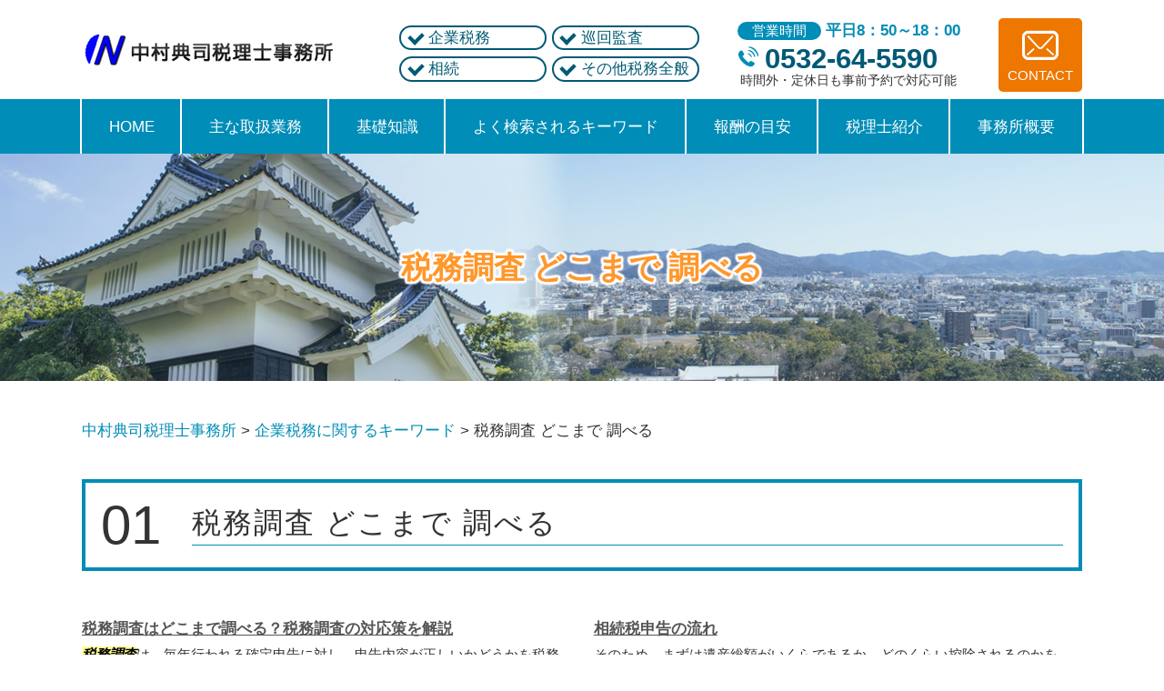

--- FILE ---
content_type: text/html; charset=UTF-8
request_url: https://norijin-tax.jp/%E4%BC%81%E6%A5%AD%E7%A8%8E%E5%8B%99%E3%81%AB%E9%96%A2%E3%81%99%E3%82%8B%E3%82%AD%E3%83%BC%E3%83%AF%E3%83%BC%E3%83%89/%E7%A8%8E%E5%8B%99%E8%AA%BF%E6%9F%BB-%E3%81%A9%E3%81%93%E3%81%BE%E3%81%A7-%E8%AA%BF%E3%81%B9%E3%82%8B/
body_size: 72858
content:
<!DOCTYPE html>
<html lang="ja">
<!-- Google Tag Manager -->
<script>(function(w,d,s,l,i){w[l]=w[l]||[];w[l].push({'gtm.start':
new Date().getTime(),event:'gtm.js'});var f=d.getElementsByTagName(s)[0],
j=d.createElement(s),dl=l!='dataLayer'?'&l='+l:'';j.async=true;j.src=
'https://www.googletagmanager.com/gtm.js?id='+i+dl;f.parentNode.insertBefore(j,f);
})(window,document,'script','dataLayer','GTM-MNMRNXG');</script>
<!-- End Google Tag Manager -->
<head>
  <meta charset="utf-8">
  <meta http-equiv="X-UA-Compatible" content="IE=edge">
  <meta name="format-detection" content="telephone=no">
  <meta name="viewport" content="width=device-width, initial-scale=1, shrink-to-fit=no">
  <title>税務調査 どこまで 調べる | 中村典司税理士事務所</title>
  <meta name="description" content="">
  <meta name="keywords" content="">
  <link rel="stylesheet" href="https://norijin-tax.jp/common/css/plugin.css">
  <link rel="stylesheet" href="https://norijin-tax.jp/wp-content/themes/312_nakamura/style.css">
  <link rel="stylesheet" href="https://norijin-tax.jp/wp-content/themes/312_nakamura/css/styles.css">
	
	<style>
		.wpcf7-submit{
			display:none;
		}
		.recaptcha-btn{
			display:block;
		}
		.grecaptcha-badge { margin: 10px 0; }
	</style>
	<script type="text/javascript">
		var contactform = [];
		var checkIfCalled = true;
		var renderGoogleInvisibleRecaptchaFront = function() {
			// prevent form submit from enter key
			jQuery("input[name=_wpcf7]").attr("class","formid");
				jQuery('.wpcf7-form').on('keyup keypress', "input", function(e) {
				  var keyCode = e.keyCode || e.which;
				  if (keyCode === 13) {
					e.preventDefault();
					return false;
				  }
				});

			jQuery('.wpcf7-submit').each(function(index){

				var checkexclude = 0;
				var form = jQuery(this).closest('.wpcf7-form');
				var value = jQuery(form).find(".formid").val();
				// check form exclude from invisible recaptcha
								if(checkexclude == 0){
					// Hide the form orig submit button
					form.find('.wpcf7-submit').hide();

					// Fetch class and value of orig submit button
					btnClasses = form.find('.wpcf7-submit').attr('class');
					btnValue = form.find('.wpcf7-submit').attr('value');

					// Add custom button and recaptcha holder

					form.find('.wpcf7-submit').after('<input type="button" id="wpcf-custom-btn-'+index+'" class="'+btnClasses+'  recaptcha-btn recaptcha-btn-type-css" value="'+btnValue+'" title="'+btnValue+'" >');
					form.append('<div class="recaptcha-holder" id="recaptcha-holder-'+index+'"></div>');
					// Recaptcha rendenr from here
					var holderId = grecaptcha.render('recaptcha-holder-'+index,{
								'sitekey':'6Lctd5MaAAAAAI6lHAwYvXwoMYjhdw364Li2Diag',
								'size': 'invisible',
								'badge' : 'inline', // possible values: bottomright, bottomleft, inline
								'callback' : function (recaptchaToken) {
									//console.log(recaptchaToken);
									var response=jQuery('#recaptcha-holder-'+index).find('.g-recaptcha-response').val();
									//console.log(response);
									//Remove old response and store new respone
									jQuery('#recaptcha-holder-'+index).parent().find(".respose_post").remove();
									jQuery('#recaptcha-holder-'+index).after('<input type="hidden" name="g-recaptcha-response"  value="'+response+'" class="respose_post">')
									grecaptcha.reset(holderId);

									if(typeof customCF7Validator !== 'undefined'){
										if(!customCF7Validator(form)){
											return;
										}
									}
									// Call default Validator function
									else if(contactFormDefaultValidator(form)){
										return;
									}
									else{
										// hide the custom button and show orig submit button again and submit the form
										jQuery('#wpcf-custom-btn-'+index).hide();
										form.find('input[type=submit]').show();
										form.find("input[type=submit]").click();
										form.find('input[type=submit]').hide();
										jQuery('#wpcf-custom-btn-'+index).attr('style','');
									}
								}
						},false);

					// action call when click on custom button
					jQuery('#wpcf-custom-btn-'+index).click(function(event){
						event.preventDefault();
						// Call custom validator function
						if(typeof customCF7Validator == 'function'){
							if(!customCF7Validator(form)){
								return false;
							}
						}
						// Call default Validator function
						else if(contactFormDefaultValidator(form)){
							return false;
						}
						else if(grecaptcha.getResponse(holderId) != ''){
							grecaptcha.reset(holderId);
						}
						else{
							// execute the recaptcha challenge
							grecaptcha.execute(holderId);
						}
					});
				}
			});
		}
	</script><script  src="https://www.google.com/recaptcha/api.js?onload=renderGoogleInvisibleRecaptchaFront&render=explicit" async defer></script><link rel='dns-prefetch' href='//s.w.org' />
		<script type="text/javascript">
			window._wpemojiSettings = {"baseUrl":"https:\/\/s.w.org\/images\/core\/emoji\/11\/72x72\/","ext":".png","svgUrl":"https:\/\/s.w.org\/images\/core\/emoji\/11\/svg\/","svgExt":".svg","source":{"concatemoji":"https:\/\/norijin-tax.jp\/wp-includes\/js\/wp-emoji-release.min.js?ver=4.9.16"}};
			!function(a,b,c){function d(a,b){var c=String.fromCharCode;l.clearRect(0,0,k.width,k.height),l.fillText(c.apply(this,a),0,0);var d=k.toDataURL();l.clearRect(0,0,k.width,k.height),l.fillText(c.apply(this,b),0,0);var e=k.toDataURL();return d===e}function e(a){var b;if(!l||!l.fillText)return!1;switch(l.textBaseline="top",l.font="600 32px Arial",a){case"flag":return!(b=d([55356,56826,55356,56819],[55356,56826,8203,55356,56819]))&&(b=d([55356,57332,56128,56423,56128,56418,56128,56421,56128,56430,56128,56423,56128,56447],[55356,57332,8203,56128,56423,8203,56128,56418,8203,56128,56421,8203,56128,56430,8203,56128,56423,8203,56128,56447]),!b);case"emoji":return b=d([55358,56760,9792,65039],[55358,56760,8203,9792,65039]),!b}return!1}function f(a){var c=b.createElement("script");c.src=a,c.defer=c.type="text/javascript",b.getElementsByTagName("head")[0].appendChild(c)}var g,h,i,j,k=b.createElement("canvas"),l=k.getContext&&k.getContext("2d");for(j=Array("flag","emoji"),c.supports={everything:!0,everythingExceptFlag:!0},i=0;i<j.length;i++)c.supports[j[i]]=e(j[i]),c.supports.everything=c.supports.everything&&c.supports[j[i]],"flag"!==j[i]&&(c.supports.everythingExceptFlag=c.supports.everythingExceptFlag&&c.supports[j[i]]);c.supports.everythingExceptFlag=c.supports.everythingExceptFlag&&!c.supports.flag,c.DOMReady=!1,c.readyCallback=function(){c.DOMReady=!0},c.supports.everything||(h=function(){c.readyCallback()},b.addEventListener?(b.addEventListener("DOMContentLoaded",h,!1),a.addEventListener("load",h,!1)):(a.attachEvent("onload",h),b.attachEvent("onreadystatechange",function(){"complete"===b.readyState&&c.readyCallback()})),g=c.source||{},g.concatemoji?f(g.concatemoji):g.wpemoji&&g.twemoji&&(f(g.twemoji),f(g.wpemoji)))}(window,document,window._wpemojiSettings);
		</script>
		<style type="text/css">
img.wp-smiley,
img.emoji {
	display: inline !important;
	border: none !important;
	box-shadow: none !important;
	height: 1em !important;
	width: 1em !important;
	margin: 0 .07em !important;
	vertical-align: -0.1em !important;
	background: none !important;
	padding: 0 !important;
}
</style>
<link rel='stylesheet' id='contact-form-7-css'  href='https://norijin-tax.jp/wp-content/plugins/contact-form-7/includes/css/styles.css?ver=5.2.2' type='text/css' media='all' />
<link rel='stylesheet' id='wp-pagenavi-css'  href='https://norijin-tax.jp/wp-content/plugins/wp-pagenavi/pagenavi-css.css?ver=2.70' type='text/css' media='all' />
<script type='text/javascript' src='https://norijin-tax.jp/wp-includes/js/jquery/jquery.js?ver=1.12.4'></script>
<script type='text/javascript' src='https://norijin-tax.jp/wp-includes/js/jquery/jquery-migrate.min.js?ver=1.4.1'></script>
<script type='text/javascript' src='https://norijin-tax.jp/wp-content/plugins/cf7-invisible-recaptcha/js/cf7_invisible_recaptcha.js?ver=1.2.3'></script>
<link rel='https://api.w.org/' href='https://norijin-tax.jp/wp-json/' />
<link rel="EditURI" type="application/rsd+xml" title="RSD" href="https://norijin-tax.jp/xmlrpc.php?rsd" />
<link rel="wlwmanifest" type="application/wlwmanifest+xml" href="https://norijin-tax.jp/wp-includes/wlwmanifest.xml" /> 
<link rel='prev' title='税務調査 時期' href='https://norijin-tax.jp/%e4%bc%81%e6%a5%ad%e7%a8%8e%e5%8b%99%e3%81%ab%e9%96%a2%e3%81%99%e3%82%8b%e3%82%ad%e3%83%bc%e3%83%af%e3%83%bc%e3%83%89/%e7%a8%8e%e5%8b%99%e8%aa%bf%e6%9f%bb-%e6%99%82%e6%9c%9f/' />
<link rel='next' title='決算 代行 サービス' href='https://norijin-tax.jp/%e4%bc%81%e6%a5%ad%e7%a8%8e%e5%8b%99%e3%81%ab%e9%96%a2%e3%81%99%e3%82%8b%e3%82%ad%e3%83%bc%e3%83%af%e3%83%bc%e3%83%89/%e6%b1%ba%e7%ae%97-%e4%bb%a3%e8%a1%8c-%e3%82%b5%e3%83%bc%e3%83%93%e3%82%b9/' />
<link rel="canonical" href="https://norijin-tax.jp/%e4%bc%81%e6%a5%ad%e7%a8%8e%e5%8b%99%e3%81%ab%e9%96%a2%e3%81%99%e3%82%8b%e3%82%ad%e3%83%bc%e3%83%af%e3%83%bc%e3%83%89/%e7%a8%8e%e5%8b%99%e8%aa%bf%e6%9f%bb-%e3%81%a9%e3%81%93%e3%81%be%e3%81%a7-%e8%aa%bf%e3%81%b9%e3%82%8b/" />
<link rel='shortlink' href='https://norijin-tax.jp/?p=2697' />
<link rel="alternate" type="application/json+oembed" href="https://norijin-tax.jp/wp-json/oembed/1.0/embed?url=https%3A%2F%2Fnorijin-tax.jp%2F%25e4%25bc%2581%25e6%25a5%25ad%25e7%25a8%258e%25e5%258b%2599%25e3%2581%25ab%25e9%2596%25a2%25e3%2581%2599%25e3%2582%258b%25e3%2582%25ad%25e3%2583%25bc%25e3%2583%25af%25e3%2583%25bc%25e3%2583%2589%2F%25e7%25a8%258e%25e5%258b%2599%25e8%25aa%25bf%25e6%259f%25bb-%25e3%2581%25a9%25e3%2581%2593%25e3%2581%25be%25e3%2581%25a7-%25e8%25aa%25bf%25e3%2581%25b9%25e3%2582%258b%2F" />
<link rel="alternate" type="text/xml+oembed" href="https://norijin-tax.jp/wp-json/oembed/1.0/embed?url=https%3A%2F%2Fnorijin-tax.jp%2F%25e4%25bc%2581%25e6%25a5%25ad%25e7%25a8%258e%25e5%258b%2599%25e3%2581%25ab%25e9%2596%25a2%25e3%2581%2599%25e3%2582%258b%25e3%2582%25ad%25e3%2583%25bc%25e3%2583%25af%25e3%2583%25bc%25e3%2583%2589%2F%25e7%25a8%258e%25e5%258b%2599%25e8%25aa%25bf%25e6%259f%25bb-%25e3%2581%25a9%25e3%2581%2593%25e3%2581%25be%25e3%2581%25a7-%25e8%25aa%25bf%25e3%2581%25b9%25e3%2582%258b%2F&#038;format=xml" />
<script src='https://mediamaker-31.com/?dm=fa8495f540d493212be7d337a18a52e0&amp;action=load&amp;blogid=3&amp;siteid=1&amp;t=877210874&amp;back=https%3A%2F%2Fnorijin-tax.jp%2F%25E4%25BC%2581%25E6%25A5%25AD%25E7%25A8%258E%25E5%258B%2599%25E3%2581%25AB%25E9%2596%25A2%25E3%2581%2599%25E3%2582%258B%25E3%2582%25AD%25E3%2583%25BC%25E3%2583%25AF%25E3%2583%25BC%25E3%2583%2589%2F%25E7%25A8%258E%25E5%258B%2599%25E8%25AA%25BF%25E6%259F%25BB-%25E3%2581%25A9%25E3%2581%2593%25E3%2581%25BE%25E3%2581%25A7-%25E8%25AA%25BF%25E3%2581%25B9%25E3%2582%258B%2F' type='text/javascript'></script>		<style type="text/css">.recentcomments a{display:inline !important;padding:0 !important;margin:0 !important;}</style>
		<style type="text/css">.broken_link, a.broken_link {
	text-decoration: line-through;
}</style></head>
<body>
<!-- Google Tag Manager (noscript) -->
<noscript><iframe src="https://www.googletagmanager.com/ns.html?id=GTM-MNMRNXG"
height="0" width="0" style="display:none;visibility:hidden"></iframe></noscript>
<!-- End Google Tag Manager (noscript) -->
  <!-- ▼wrapper -->
  <div class="wrapper" id="wrapper">
    <!-- ▼header -->
    <header class="header" id="header">
      <h1 class="page-title" id="page-title">
        <span class="page-title-inner">
            <span class="page-title-name">税務調査 どこまで 調べる</span>
	        </span>
      </h1>
      <div class="inner">
        <p class="header-logo">
          <a class="header-link" href="https://norijin-tax.jp">
            <img src="https://norijin-tax.jp/wp-content/themes/312_nakamura/img/base/logo.png" alt="中村典司税理士事務所">
          </a>
        </p>
        <div class="header-content">
          <div class="header-list">
            <ul>
              <li><p>企業税務</p></li>
              <li><p>巡回監査</p></li>
              <li><p>相続</p></li>
              <li><p>その他税務全般</p></li>
            </ul>
          </div>
          <div class="header-contact">
            <div class="global-contact primary">
              <div class="global-contact-items">
                <div class="global-contact-item tel">
                  <dl class="tel-time">
                    <dt>営業時間</dt>
                    <dd>平日8：50～18：00</dd>
                  </dl>
                  <p><a class="tel-link" href="tel:0532645590" onclick="ga('send', 'event', 'reserve_banner_irie', 'click', 'content');"><span class="tel-num"><span>0532-64-5590</span></span></a></p>
                  <p><span class="tel-text">時間外・定休日も事前予約で対応可能</span></p>
                </div>
                <div class="global-contact-item mail">
                  <p><a class="mail-link" href="https://norijin-tax.jp/inq/"><span class="mail-text">CONTACT</span></a></p>
                </div>
              </div>
            </div>
          </div>
        </div>
      </div>
      <div class="tel-button"><a href="tel:0532645590" onclick="ga('send', 'event', 'reserve_banner_irie', 'click', 'content');"><span class="icon icon-tel"></span></a></div>
      <div class="contact-button"><a href="https://norijin-tax.jp/inq/"><span class="icon icon-mail"></span></a></div>
    </header>
    <!-- ▲header -->
    <!-- ▼nav -->
    <nav class="nav" id="nav">
      <div class="inner">
        <ul class="main-nav" id="main-nav">
          <li class="nav-item nav-home" id="nav-home"><a class="nav-link" href="https://norijin-tax.jp"><span>HOME</span></a></li>
          <li class="nav-item nav-business" id="nav-business"><a class="nav-link" href="https://norijin-tax.jp/#business"><span>主な取扱業務</span></a></li>
          <li class="nav-item nav-knowledge" id="nav-knowledge"><a class="nav-link" href="#knowledge"><span>基礎知識</span></a></li>
          <li class="nav-item nav-keyword" id="nav-keyword"><a class="nav-link" href="#keyword"><span>よく検索されるキーワード</span></a></li>
          <li class="nav-item nav-fee" id="nav-fee"><a class="nav-link" href="https://norijin-tax.jp/fee/"><span>報酬の目安</span></a></li>
          <li class="nav-item nav-staff" id="nav-staff"><a class="nav-link" href="#staff"><span>税理士紹介</span></a></li>
          <li class="nav-item nav-office" id="nav-office"><a class="nav-link" href="#office"><span>事務所概要</span></a></li>
        </ul>
        <div class="nav-close-button" id="nav-close-button"><span class="nav-button-icon"></span></div>
      </div>
    </nav>
		<!-- ▲nav -->
		<!-- ▼main -->
    <main class="main" id="main">
      <div class="pankz">
<!-- Breadcrumb NavXT 6.6.0 -->
<span property="itemListElement" typeof="ListItem"><a property="item" typeof="WebPage" title="Go to 中村典司税理士事務所." href="https://norijin-tax.jp" class="home" ><span property="name">中村典司税理士事務所</span></a><meta property="position" content="1"></span> &gt; <span property="itemListElement" typeof="ListItem"><a property="item" typeof="WebPage" title="Go to the 企業税務に関するキーワード category archives." href="https://norijin-tax.jp/%e4%bc%81%e6%a5%ad%e7%a8%8e%e5%8b%99%e3%81%ab%e9%96%a2%e3%81%99%e3%82%8b%e3%82%ad%e3%83%bc%e3%83%af%e3%83%bc%e3%83%89/" class="taxonomy category" ><span property="name">企業税務に関するキーワード</span></a><meta property="position" content="2"></span> &gt; <span property="itemListElement" typeof="ListItem"><span property="name" class="post post-post current-item">税務調査 どこまで 調べる</span><meta property="url" content="https://norijin-tax.jp/%e4%bc%81%e6%a5%ad%e7%a8%8e%e5%8b%99%e3%81%ab%e9%96%a2%e3%81%99%e3%82%8b%e3%82%ad%e3%83%bc%e3%83%af%e3%83%bc%e3%83%89/%e7%a8%8e%e5%8b%99%e8%aa%bf%e6%9f%bb-%e3%81%a9%e3%81%93%e3%81%be%e3%81%a7-%e8%aa%bf%e3%81%b9%e3%82%8b/"><meta property="position" content="3"></span>      </div>
      <div class="inner">


        <section class="gutter detail-section">
          <div class="section-inner">
					<div class="section-header">
						<div class="section-header-inner">
							<p class="section-number"><span>01</span></p>
							<div class="section-head">
							<h2 class="section-heading">税務調査 どこまで 調べる</h2>
							</div>
						</div>
						</div>
						<div class="inner">
							<div class="detail">
								<div class="detail-text">
									<ul class="post-list cfx"><li class="cfx"><a href="https://norijin-tax.jp/list/zeimu-kigyou/%e7%a8%8e%e5%8b%99%e8%aa%bf%e6%9f%bb%e3%81%af%e3%81%a9%e3%81%93%e3%81%be%e3%81%a7%e8%aa%bf%e3%81%b9%e3%82%8b%ef%bc%9f%e7%a8%8e%e5%8b%99%e8%aa%bf%e6%9f%bb%e3%81%ae%e5%af%be%e5%bf%9c%e7%ad%96%e3%82%92/">税務調査はどこまで調べる？税務調査の対応策を解説</a><p><mark>税務調査</mark>は、毎年行われる確定申告に対し、申告内容が正しいかどうかを税務署が調査することを指します。日本においては、法人税は、申告納税制度といって申告する人がみずから自社の所得と税額を計算して納付する制度となっているので、申告内容の公平性と正確性を維持するためには、第三者のチェックが不可欠です。意図的な改ざんや虚偽...</p></li><li><a href="https://norijin-tax.jp/list/souzoku/%e7%9b%b8%e7%b6%9a%e7%a8%8e%e7%94%b3%e5%91%8a%e3%81%ae%e6%b5%81%e3%82%8c/">相続税申告の流れ</a><p>そのため、まずは遺産総額がいくらであるか、どのくらい控除されるのかを、ご自身で<mark>調べる</mark>必要があります。また、相続税には納付期限があります。被相続人の死亡を知った翌日から10か月です。期限を過ぎてしまうと、延滞税などが加算されるおそれもあるので、注意が必要です。仮に、相続税の納付が困難である場合には、延納することもで...</p></li><li><a href="https://norijin-tax.jp/list/junkai-kansa/%e4%bc%81%e6%a5%ad%e8%a8%ba%e6%96%ad%e3%82%92%e7%a8%8e%e7%90%86%e5%a3%ab%e3%81%ab%e4%be%9d%e9%a0%bc%e3%81%99%e3%82%8b%e7%90%86%e7%94%b1%e3%81%a8%e3%81%af/">企業診断を税理士に依頼する理由とは</a><p> 中村典司税理士事務所では豊橋市、豊川市、田原市、湖西市、蒲郡市、新城市を中心とした東三河のエリアで「<mark>税務調査</mark>」、「巡回監査」、「企業診断」などといった税務相談を承っております。「企業診断」に関してお困りのことがございましたら、お気軽に当事務所までお問い合わせください。</p></li><li><a href="https://norijin-tax.jp/list/junkai-kansa/%e8%87%aa%e8%a8%88%e5%8c%96%e3%82%92%e8%a1%8c%e3%81%86%e3%83%a1%e3%83%aa%e3%83%83%e3%83%88%e3%83%bb%e3%83%87%e3%83%a1%e3%83%aa%e3%83%83%e3%83%88/">自計化を行うメリット・デメリット</a><p> 中村典司税理士事務所では豊橋市、豊川市、田原市、湖西市、蒲郡市、新城市を中心とした東三河のエリアで「<mark>税務調査</mark>」、「巡回監査」、「企業診断」などといった税務相談を承っております。「自計化」に関してお困りのことがございましたら、お気軽に当事務所までお問い合わせください。</p></li><li><a href="https://norijin-tax.jp/list/junkai-kansa/%e7%b5%8c%e5%96%b6%e5%88%86%e6%9e%90%e3%83%bb%e7%b5%8c%e5%96%b6%e8%a8%88%e7%94%bb%e3%81%ae%e7%ab%8b%e6%a1%88%e3%81%ae%e9%87%8d%e8%a6%81%e6%80%a7/">経営分析・経営計画の立案の重要性</a><p> 中村典司税理士事務所では豊橋市、豊川市、田原市、湖西市、蒲郡市、新城市を中心とした東三河のエリアで「<mark>税務調査</mark>」、「巡回監査」、「企業診断」などといった税務相談を承っております。「経営分析」、「経営計画」に関してお困りのことがございましたら、お気軽に当事務所までお問い合わせください。</p></li><li><a href="https://norijin-tax.jp/list/junkai-kansa/%e5%b8%b3%e7%b0%bf%e9%a1%9e%e3%81%ae%e7%9b%a3%e6%9f%bb%e3%81%a8%e3%81%af/">帳簿類の監査とは</a><p>その理由として、仮に<mark>税務調査</mark>が入ってきた場合に税務署は領収書がしっかり残っているかということを点検することはもちろんのことですが、総勘定元帳などの帳簿に誤った記載がないか、消費税率は軽減税率と通常の税率で分けられているかということも点検します。 <mark>税務調査</mark>が入ってきてから帳簿にミスが見つかったというのでは、追徴課税...</p></li><li><a href="https://norijin-tax.jp/list/junkai-kansa/%e5%b7%a1%e5%9b%9e%e7%9b%a3%e6%9f%bb%e3%81%a8%e3%81%af/">巡回監査とは</a><p> 中村典司税理士事務所では豊橋市、豊川市、田原市、湖西市、蒲郡市、新城市を中心とした東三河のエリアで「<mark>税務調査</mark>」、「巡回監査」、「企業診断」などといった税務相談を承っております。「巡回監査」に関してお困りのことがございましたら、お気軽に当事務所までお問い合わせください。</p></li><li><a href="https://norijin-tax.jp/list/zeimu-kigyou/%e4%bc%81%e6%a5%ad%e3%81%ae%e9%a1%a7%e5%95%8f%e7%a8%8e%e7%90%86%e5%a3%ab%e3%81%ab%e7%9b%b8%e8%ab%87%e3%83%bb%e4%be%9d%e9%a0%bc%e3%81%a7%e3%81%8d%e3%82%8b%e3%81%93%e3%81%a8/">企業の顧問税理士に相談・依頼できること</a><p> 中村典司税理士事務所では豊橋市、豊川市、田原市、湖西市、蒲郡市、新城市を中心とした東三河のエリアで「<mark>税務調査</mark>」、「巡回監査」、「企業診断」などといった税務相談を承っております。「顧問税理士」に関してお困りのことがございましたら、お気軽に当事務所までお問い合わせください。</p></li><li><a href="https://norijin-tax.jp/list/zeimu-kigyou/%e7%a8%8e%e5%8b%99%e8%aa%bf%e6%9f%bb%e3%81%ae%e3%83%aa%e3%82%b9%e3%82%af%e3%81%a8%e3%83%87%e3%83%a1%e3%83%aa%e3%83%83%e3%83%88/">税務調査のリスクとデメリット</a><p><mark>税務調査</mark>は税務署が公正な課税をするために行う調査であり、税務踏査が行われる際には、事前に税務著から連絡があり日程の調整が行われます。そのあと、税務署の職員が2～3日にわたって<mark>税務調査</mark>ということで帳簿等の調査を行いますが、<mark>税務調査</mark>が行われることによって次のようなリスクとデメリットがあります。 〇時間と手間がかかる</p></li><li><a href="https://norijin-tax.jp/list/zeimu-kigyou/%e7%a8%8e%e5%8b%99%e6%9b%b8%e9%a1%9e%e3%81%ae%e4%bd%9c%e6%88%90%e4%bb%a3%e7%90%86%e3%81%ae%e3%83%a1%e3%83%aa%e3%83%83%e3%83%88/">税務書類の作成代理のメリット</a><p> 中村典司税理士事務所では豊橋市、豊川市、田原市、湖西市、蒲郡市、新城市を中心とした東三河のエリアで「<mark>税務調査</mark>」、「巡回監査」、「企業診断」などといった税務相談を承っております。「税務書類の作成代理」に関してお困りのことがございましたら、お気軽に当事務所までお問い合わせください。</p></li><li><a href="https://norijin-tax.jp/list/zeimu-kigyou/%e7%a8%8e%e5%8b%99%e6%a5%ad%e5%8b%99%e3%81%ae%e5%8a%b9%e7%8e%87%e5%8c%96%e3%81%ae%e5%bf%85%e8%a6%81%e6%80%a7%e3%81%a8%e3%81%af/">税務業務の効率化の必要性とは</a><p>税務業務は主に「決算などにまつわる業務」、「税務署への書類作成」、「<mark>税務調査</mark>」という業務がありますが、どうしても企業としては効率化を行いたい業務の一つです。その理由としては、税務業務は「営業」などの売り上げを生み出す業務でないことがあげられます。 また、税理士に依頼することによって業務の効率化を図ることが出来、会...</p></li><li><a href="https://norijin-tax.jp/list/zeimu-kigyou/%e4%bc%81%e6%a5%ad%e7%a8%8e%e5%8b%99%e3%81%a8%e3%81%af/">企業税務とは</a><p>企業の税務とは、会社にまつわる税務全般であり、主に「決算などにまつわる業務」、「税務署への書類作成」、「<mark>税務調査</mark>」といったことがあげられます。 〇「決算などにまつわる業務」決算などにまつわる業務は毎日の取引を帳簿に記入していく記帳をはじめとして、月次決算、四半期決算や最終的に事業年度が終わった際の法人税申告のため...</p></li></ul>								</div>
								<div class="detail-paging">
									<div class="detail-paging-subsection">
										<div class="prev"><a href="https://norijin-tax.jp/%e4%bc%81%e6%a5%ad%e7%a8%8e%e5%8b%99%e3%81%ab%e9%96%a2%e3%81%99%e3%82%8b%e3%82%ad%e3%83%bc%e3%83%af%e3%83%bc%e3%83%89/%e6%b1%ba%e7%ae%97-%e4%bb%a3%e8%a1%8c-%e3%82%b5%e3%83%bc%e3%83%93%e3%82%b9/" rel="next">« 決算 代行 サービス</a></div>
										<div class="next"><a href="https://norijin-tax.jp/%e4%bc%81%e6%a5%ad%e7%a8%8e%e5%8b%99%e3%81%ab%e9%96%a2%e3%81%99%e3%82%8b%e3%82%ad%e3%83%bc%e3%83%af%e3%83%bc%e3%83%89/%e7%a8%8e%e5%8b%99%e8%aa%bf%e6%9f%bb-%e6%99%82%e6%9c%9f/" rel="prev">税務調査 時期 »</a></div>
									</div>
									<div class="detail-paging-subsection">
										<div class="back"><a href="https://norijin-tax.jp/%e4%bc%81%e6%a5%ad%e7%a8%8e%e5%8b%99%e3%81%ab%e9%96%a2%e3%81%99%e3%82%8b%e3%82%ad%e3%83%bc%e3%83%af%e3%83%bc%e3%83%89">一覧に戻る</a></div>
									</div>
								</div>
							</div>
						</div>
					</div>
				</section>

        <section class="section knowledge-section anchor-point" id="knowledge">
          <div class="section-inner">
            <div class="section-header">
              <div class="section-header-inner">
                <p class="section-number"><span>02</span></p>
                <div class="section-head">
                  <h2 class="section-heading">当事務所が提供する基礎知識</h2>
                  <p class="section-caption"><span>Basic Knowledge</span></p>
                </div>
              </div>
            </div>
            <div class="inner">
              <div class="knowledge">
                <ul class="knowledge-list list-style-none">
                  <li class="knowledge-topics">
                    <a href="https://norijin-tax.jp/zeimu-kigyou/%e7%a8%8e%e5%8b%99%e8%aa%bf%e6%9f%bb%e3%81%ae%e3%83%aa%e3%82%b9%e3%82%af%e3%81%a8%e3%83%87%e3%83%a1%e3%83%aa%e3%83%83%e3%83%88/" class="knowledge-link">
                      <h3 class="knowledge-title">税務調査のリスクとデ...</h3>
                      <p class="knowledge-body">税務調査は税務署が公正な課税をするために行う調査であり、税務踏査が行われる際には、事前に税務著から連絡があり日 [&hellip;]</p>
                      <p class="knowledge-img"><span><img width="90" height="90" src="https://norijin-tax.jp/wp-content/uploads/sites/3/2021/06/image-t-5.jpg" class="attachment-thumbnail size-thumbnail wp-post-image" alt="" /></span></p>
                    </a>
                  </li>
                  <li class="knowledge-topics">
                    <a href="https://norijin-tax.jp/zeimu-kigyou/%e6%b1%ba%e7%ae%97%e3%81%8c%e8%b5%a4%e5%ad%97%e3%81%a7%e3%82%82%e6%b3%95%e4%ba%ba%e7%a8%8e%e3%81%af%e7%99%ba%e7%94%9f%e3%81%99%e3%82%8b%ef%bc%9f/" class="knowledge-link">
                      <h3 class="knowledge-title">決算が赤字でも法人税...</h3>
                      <p class="knowledge-body">企業が赤字決算の場合、法人税の申告や支払い義務はどのようになるのでしょうか。結論としては、赤字決算であっても法 [&hellip;]</p>
                      <p class="knowledge-img"><span><img width="90" height="90" src="https://norijin-tax.jp/wp-content/uploads/sites/3/2021/06/souzoku-image-2.jpg" class="attachment-thumbnail size-thumbnail wp-post-image" alt="" /></span></p>
                    </a>
                  </li>
                  <li class="knowledge-topics">
                    <a href="https://norijin-tax.jp/souzoku/%e7%9f%a5%e3%81%a3%e3%81%a6%e3%81%8a%e3%81%8d%e3%81%9f%e3%81%84%e7%9b%b8%e7%b6%9a%e7%a8%8e%e3%81%ae%e7%af%80%e7%a8%8e%e5%af%be%e7%ad%96/" class="knowledge-link">
                      <h3 class="knowledge-title">知っておきたい相続税...</h3>
                      <p class="knowledge-body">相続財産の評価額が高くなるほど税率も高くなるという、累進課税方式が採用されていることから、不動産の相続税は非常 [&hellip;]</p>
                      <p class="knowledge-img"><span><img width="90" height="90" src="https://norijin-tax.jp/wp-content/uploads/sites/3/2021/06/souzoku-image-38.jpg" class="attachment-thumbnail size-thumbnail wp-post-image" alt="" /></span></p>
                    </a>
                  </li>
                  <li class="knowledge-topics">
                    <a href="https://norijin-tax.jp/zeimu-kigyou/%e6%b3%95%e4%ba%ba%e6%b1%ba%e7%ae%97%e3%82%92%e5%be%b9%e5%ba%95%e8%a7%a3%e8%aa%ac%ef%bc%81%e6%9c%9f%e9%99%90%e3%81%af%e3%81%84%e3%81%a4%e3%81%be%e3%81%a7%ef%bc%9f%e5%bf%85%e8%a6%81%e6%9b%b8%e9%a1%9e/" class="knowledge-link">
                      <h3 class="knowledge-title">法人決算を徹底解説！...</h3>
                      <p class="knowledge-body">決算書類の作成とは、税務官公署に提出する申告書等の作成することを指します。&nbsp;まず、決算書類の種類につ [&hellip;]</p>
                      <p class="knowledge-img"><span><img width="90" height="90" src="https://norijin-tax.jp/wp-content/uploads/sites/3/2021/06/image-t-88.jpg" class="attachment-thumbnail size-thumbnail wp-post-image" alt="" /></span></p>
                    </a>
                  </li>
                  <li class="knowledge-topics">
                    <a href="https://norijin-tax.jp/zeimu-kigyou/%e3%80%90%e4%b8%ad%e5%b0%8f%e4%bc%81%e6%a5%ad%e5%90%91%e3%81%91%e3%80%91%e8%b3%83%e4%b8%8a%e3%81%92%e4%bf%83%e9%80%b2%e7%a8%8e%e5%88%b6%e3%81%a8%e3%81%af%ef%bc%9f%e5%af%be%e8%b1%a1%e3%82%84%e8%a6%81/" class="knowledge-link">
                      <h3 class="knowledge-title">【中小企業向け】賃上...</h3>
                      <p class="knowledge-body">中小企業においては、従業員の賃上げをすることによって大きな負担を強いられることになります。しかし、賃上げ促進税 [&hellip;]</p>
                      <p class="knowledge-img"><span><img width="90" height="90" src="https://norijin-tax.jp/wp-content/uploads/sites/3/2021/06/image-t-11.jpg" class="attachment-thumbnail size-thumbnail wp-post-image" alt="" /></span></p>
                    </a>
                  </li>
                  <li class="knowledge-topics">
                    <a href="https://norijin-tax.jp/zeimu-kigyou/%e7%a8%8e%e5%8b%99%e6%a5%ad%e5%8b%99%e3%81%ae%e5%8a%b9%e7%8e%87%e5%8c%96%e3%81%ae%e5%bf%85%e8%a6%81%e6%80%a7%e3%81%a8%e3%81%af/" class="knowledge-link">
                      <h3 class="knowledge-title">税務業務の効率化の必...</h3>
                      <p class="knowledge-body">税務業務は主に「決算などにまつわる業務」、「税務署への書類作成」、「税務調査」という業務がありますが、どうして [&hellip;]</p>
                      <p class="knowledge-img"><span><img width="90" height="90" src="https://norijin-tax.jp/wp-content/uploads/sites/3/2021/06/image-t-11.jpg" class="attachment-thumbnail size-thumbnail wp-post-image" alt="" /></span></p>
                    </a>
                  </li>
                </ul>
              </div>
            </div>
          </div>
        </section>

        <section class="section keyword-section anchor-point" id="keyword">
          <div class="section-inner">
            <div class="section-header">
              <div class="section-header-inner">
                <p class="section-number"><span>03</span></p>
                <div class="section-head">
                  <h2 class="section-heading">よく検索されるキーワード</h2>
                  <p class="section-caption"><span>Search Keyword</span></p>
                </div>
              </div>
            </div>
            <div class="inner">
              <div class="keyword">
                <ul class="keyword-items list-style-none">
                  <li class="keyword-item">
                    <div class="keyword-item-inner">
                      <div class="keyword-head accordion-button">
                        <h3 class="keyword-heading">企業税務に関するキーワード</h3>
                      </div>
                      <div class="keyword-body accordion-panel">
                        <div class="keyword-list-container">
                          <ul class="keyword-list list-style-none">
                            <li><a href="https://norijin-tax.jp/%e4%bc%81%e6%a5%ad%e7%a8%8e%e5%8b%99%e3%81%ab%e9%96%a2%e3%81%99%e3%82%8b%e3%82%ad%e3%83%bc%e3%83%af%e3%83%bc%e3%83%89/%e6%b1%ba%e7%ae%97-%e6%a5%ad%e5%8b%99/">決算 業務</a></li>
                            <li><a href="https://norijin-tax.jp/%e4%bc%81%e6%a5%ad%e7%a8%8e%e5%8b%99%e3%81%ab%e9%96%a2%e3%81%99%e3%82%8b%e3%82%ad%e3%83%bc%e3%83%af%e3%83%bc%e3%83%89/%e6%b3%95%e4%ba%ba-%e7%a2%ba%e5%ae%9a%e7%94%b3%e5%91%8a-%e6%9b%b8%e9%a1%9e/">法人 確定申告 書類</a></li>
                            <li><a href="https://norijin-tax.jp/%e4%bc%81%e6%a5%ad%e7%a8%8e%e5%8b%99%e3%81%ab%e9%96%a2%e3%81%99%e3%82%8b%e3%82%ad%e3%83%bc%e3%83%af%e3%83%bc%e3%83%89/%e7%a8%8e%e5%8b%99-%e9%a1%a7%e5%95%8f%e7%a8%8e%e7%90%86%e5%a3%ab-%e6%b3%95%e4%ba%ba/">税務 顧問税理士 法人</a></li>
                            <li><a href="https://norijin-tax.jp/%e4%bc%81%e6%a5%ad%e7%a8%8e%e5%8b%99%e3%81%ab%e9%96%a2%e3%81%99%e3%82%8b%e3%82%ad%e3%83%bc%e3%83%af%e3%83%bc%e3%83%89/%e7%a8%8e%e5%8b%99%e8%aa%bf%e6%9f%bb-%e6%99%82%e6%9c%9f/">税務調査 時期</a></li>
                            <li><a href="https://norijin-tax.jp/%e4%bc%81%e6%a5%ad%e7%a8%8e%e5%8b%99%e3%81%ab%e9%96%a2%e3%81%99%e3%82%8b%e3%82%ad%e3%83%bc%e3%83%af%e3%83%bc%e3%83%89/%e6%b1%ba%e7%ae%97%e6%9b%b8-%e8%aa%ad%e3%81%bf%e6%96%b9/">決算書 読み方</a></li>
                            <li><a href="https://norijin-tax.jp/%e4%bc%81%e6%a5%ad%e7%a8%8e%e5%8b%99%e3%81%ab%e9%96%a2%e3%81%99%e3%82%8b%e3%82%ad%e3%83%bc%e3%83%af%e3%83%bc%e3%83%89/%e3%82%a4%e3%83%b3%e3%83%9c%e3%82%a4%e3%82%b9-%e4%bc%81%e6%a5%ad/">インボイス 企業</a></li>
                            <li><a href="https://norijin-tax.jp/%e4%bc%81%e6%a5%ad%e7%a8%8e%e5%8b%99%e3%81%ab%e9%96%a2%e3%81%99%e3%82%8b%e3%82%ad%e3%83%bc%e3%83%af%e3%83%bc%e3%83%89/%e6%b3%95%e4%ba%ba%e7%a8%8e-%e7%a8%ae%e9%a1%9e/">法人税 種類</a></li>
                            <li><a href="https://norijin-tax.jp/%e4%bc%81%e6%a5%ad%e7%a8%8e%e5%8b%99%e3%81%ab%e9%96%a2%e3%81%99%e3%82%8b%e3%82%ad%e3%83%bc%e3%83%af%e3%83%bc%e3%83%89/%e7%a8%8e%e5%8b%99-%e6%a5%ad%e5%8b%99/">税務 業務</a></li>
                            <li><a href="https://norijin-tax.jp/%e4%bc%81%e6%a5%ad%e7%a8%8e%e5%8b%99%e3%81%ab%e9%96%a2%e3%81%99%e3%82%8b%e3%82%ad%e3%83%bc%e3%83%af%e3%83%bc%e3%83%89/%e7%a2%ba%e5%ae%9a%e7%94%b3%e5%91%8a-%e6%b3%95%e4%ba%ba-%e5%80%8b%e4%ba%ba/">確定申告 法人 個人</a></li>
                            <li><a href="https://norijin-tax.jp/%e4%bc%81%e6%a5%ad%e7%a8%8e%e5%8b%99%e3%81%ab%e9%96%a2%e3%81%99%e3%82%8b%e3%82%ad%e3%83%bc%e3%83%af%e3%83%bc%e3%83%89/%e6%b3%95%e4%ba%ba%e7%a8%8e-%e5%af%be%e7%ad%96/">法人税 対策</a></li>
                            <li><a href="https://norijin-tax.jp/%e4%bc%81%e6%a5%ad%e7%a8%8e%e5%8b%99%e3%81%ab%e9%96%a2%e3%81%99%e3%82%8b%e3%82%ad%e3%83%bc%e3%83%af%e3%83%bc%e3%83%89/%e7%a8%8e%e5%8b%99%e8%aa%bf%e6%9f%bb-%e3%81%a9%e3%81%93%e3%81%be%e3%81%a7-%e8%aa%bf%e3%81%b9%e3%82%8b/">税務調査 どこまで 調べる</a></li>
                            <li><a href="https://norijin-tax.jp/%e4%bc%81%e6%a5%ad%e7%a8%8e%e5%8b%99%e3%81%ab%e9%96%a2%e3%81%99%e3%82%8b%e3%82%ad%e3%83%bc%e3%83%af%e3%83%bc%e3%83%89/%e4%b8%ad%e5%b0%8f%e4%bc%81%e6%a5%ad%e7%b5%8c%e5%96%b6%e5%bc%b7%e5%8c%96%e7%a8%8e%e5%88%b6-%e5%8d%b3%e6%99%82%e5%84%9f%e5%8d%b4/">中小企業経営強化税制 即時償却</a></li>
                            <li><a href="https://norijin-tax.jp/%e4%bc%81%e6%a5%ad%e7%a8%8e%e5%8b%99%e3%81%ab%e9%96%a2%e3%81%99%e3%82%8b%e3%82%ad%e3%83%bc%e3%83%af%e3%83%bc%e3%83%89/%e6%b1%ba%e7%ae%97-%e6%b3%95%e4%ba%ba%e7%a8%8e/">決算 法人税</a></li>
                            <li><a href="https://norijin-tax.jp/%e4%bc%81%e6%a5%ad%e7%a8%8e%e5%8b%99%e3%81%ab%e9%96%a2%e3%81%99%e3%82%8b%e3%82%ad%e3%83%bc%e3%83%af%e3%83%bc%e3%83%89/%e7%a8%8e%e5%8b%99%e7%bd%b2-%e7%a8%8e%e7%90%86%e5%a3%ab/">税務署 税理士</a></li>
                            <li><a href="https://norijin-tax.jp/%e4%bc%81%e6%a5%ad%e7%a8%8e%e5%8b%99%e3%81%ab%e9%96%a2%e3%81%99%e3%82%8b%e3%82%ad%e3%83%bc%e3%83%af%e3%83%bc%e3%83%89/%e7%a8%8e%e5%8b%99-%e6%b3%95%e4%ba%ba/">税務 法人</a></li>
                            <li><a href="https://norijin-tax.jp/%e4%bc%81%e6%a5%ad%e7%a8%8e%e5%8b%99%e3%81%ab%e9%96%a2%e3%81%99%e3%82%8b%e3%82%ad%e3%83%bc%e3%83%af%e3%83%bc%e3%83%89/%e6%b3%95%e4%ba%ba-%e9%a1%a7%e5%95%8f/">法人 顧問</a></li>
                            <li><a href="https://norijin-tax.jp/%e4%bc%81%e6%a5%ad%e7%a8%8e%e5%8b%99%e3%81%ab%e9%96%a2%e3%81%99%e3%82%8b%e3%82%ad%e3%83%bc%e3%83%af%e3%83%bc%e3%83%89/%e4%bc%9a%e7%a4%be-%e7%a8%8e%e9%87%91-%e7%94%b3%e5%91%8a/">会社 税金 申告</a></li>
                            <li><a href="https://norijin-tax.jp/%e4%bc%81%e6%a5%ad%e7%a8%8e%e5%8b%99%e3%81%ab%e9%96%a2%e3%81%99%e3%82%8b%e3%82%ad%e3%83%bc%e3%83%af%e3%83%bc%e3%83%89/%e6%b1%ba%e7%ae%97-%e4%bd%9c%e6%a5%ad/">決算 作業</a></li>
                            <li><a href="https://norijin-tax.jp/%e4%bc%81%e6%a5%ad%e7%a8%8e%e5%8b%99%e3%81%ab%e9%96%a2%e3%81%99%e3%82%8b%e3%82%ad%e3%83%bc%e3%83%af%e3%83%bc%e3%83%89/%e6%b3%95%e4%ba%ba-%e9%a1%a7%e5%95%8f%e6%96%99/">法人 顧問料</a></li>
                            <li><a href="https://norijin-tax.jp/%e4%bc%81%e6%a5%ad%e7%a8%8e%e5%8b%99%e3%81%ab%e9%96%a2%e3%81%99%e3%82%8b%e3%82%ad%e3%83%bc%e3%83%af%e3%83%bc%e3%83%89/%e6%89%80%e5%be%97%e7%a8%8e-%e7%94%b3%e8%ab%8b/">所得税 申請</a></li>
                          </ul>
                        </div>
                      </div>
                    </div>
                  </li>
                  <li class="keyword-item">
                    <div class="keyword-item-inner">
                      <div class="keyword-head accordion-button">
                        <h3 class="keyword-heading">巡回監査に関するキーワード</h3>
                      </div>
                      <div class="keyword-body accordion-panel">
                        <div class="keyword-list-container">
                          <ul class="keyword-list list-style-none">
                            <li><a href="https://norijin-tax.jp/%e5%b7%a1%e5%9b%9e%e7%9b%a3%e6%9f%bb%e3%81%ab%e9%96%a2%e3%81%99%e3%82%8b%e3%82%ad%e3%83%bc%e3%83%af%e3%83%bc%e3%83%89/%e6%9c%88%e6%ac%a1-%e5%b7%a1%e5%9b%9e%e7%9b%a3%e6%9f%bb/">月次 巡回監査</a></li>
                            <li><a href="https://norijin-tax.jp/%e5%b7%a1%e5%9b%9e%e7%9b%a3%e6%9f%bb%e3%81%ab%e9%96%a2%e3%81%99%e3%82%8b%e3%82%ad%e3%83%bc%e3%83%af%e3%83%bc%e3%83%89/%e8%a8%98%e5%b8%b3-%e6%ad%a3%e7%a2%ba%e6%80%a7/">記帳 正確性</a></li>
                            <li><a href="https://norijin-tax.jp/%e5%b7%a1%e5%9b%9e%e7%9b%a3%e6%9f%bb%e3%81%ab%e9%96%a2%e3%81%99%e3%82%8b%e3%82%ad%e3%83%bc%e3%83%af%e3%83%bc%e3%83%89/%e6%9c%88%e6%ac%a1-%e8%a9%a6%e7%ae%97%e8%a1%a8/">月次 試算表</a></li>
                            <li><a href="https://norijin-tax.jp/%e5%b7%a1%e5%9b%9e%e7%9b%a3%e6%9f%bb%e3%81%ab%e9%96%a2%e3%81%99%e3%82%8b%e3%82%ad%e3%83%bc%e3%83%af%e3%83%bc%e3%83%89/%e8%a9%a6%e7%ae%97%e8%a1%a8-%e5%88%86%e6%9e%90/">試算表 分析</a></li>
                            <li><a href="https://norijin-tax.jp/%e5%b7%a1%e5%9b%9e%e7%9b%a3%e6%9f%bb%e3%81%ab%e9%96%a2%e3%81%99%e3%82%8b%e3%82%ad%e3%83%bc%e3%83%af%e3%83%bc%e3%83%89/%e6%9c%88%e6%ac%a1%e6%b1%ba%e7%ae%97-%e6%a5%ad%e5%8b%99/">月次決算 業務</a></li>
                            <li><a href="https://norijin-tax.jp/%e5%b7%a1%e5%9b%9e%e7%9b%a3%e6%9f%bb%e3%81%ab%e9%96%a2%e3%81%99%e3%82%8b%e3%82%ad%e3%83%bc%e3%83%af%e3%83%bc%e3%83%89/%e6%9c%88%e6%ac%a1-%e7%a2%ba%e5%ae%9a%e5%87%a6%e7%90%86/">月次 確定処理</a></li>
                            <li><a href="https://norijin-tax.jp/%e5%b7%a1%e5%9b%9e%e7%9b%a3%e6%9f%bb%e3%81%ab%e9%96%a2%e3%81%99%e3%82%8b%e3%82%ad%e3%83%bc%e3%83%af%e3%83%bc%e3%83%89/%e5%b7%a1%e5%9b%9e%e7%9b%a3%e6%9f%bb-%e6%8c%87%e5%b0%8e/">巡回監査 指導</a></li>
                            <li><a href="https://norijin-tax.jp/%e5%b7%a1%e5%9b%9e%e7%9b%a3%e6%9f%bb%e3%81%ab%e9%96%a2%e3%81%99%e3%82%8b%e3%82%ad%e3%83%bc%e3%83%af%e3%83%bc%e3%83%89/%e8%aa%b2%e9%a1%8c-%e6%8a%8a%e6%8f%a1-%e7%a8%8e%e7%90%86%e5%a3%ab/">課題 把握 税理士</a></li>
                            <li><a href="https://norijin-tax.jp/%e5%b7%a1%e5%9b%9e%e7%9b%a3%e6%9f%bb%e3%81%ab%e9%96%a2%e3%81%99%e3%82%8b%e3%82%ad%e3%83%bc%e3%83%af%e3%83%bc%e3%83%89/%e5%b8%b3%e7%b0%bf-%e8%a8%bc%e6%8b%a0%e8%83%bd%e5%8a%9b/">帳簿 証拠能力</a></li>
                            <li><a href="https://norijin-tax.jp/%e5%b7%a1%e5%9b%9e%e7%9b%a3%e6%9f%bb%e3%81%ab%e9%96%a2%e3%81%99%e3%82%8b%e3%82%ad%e3%83%bc%e3%83%af%e3%83%bc%e3%83%89/%e8%b2%a1%e5%8b%99%e5%88%86%e6%9e%90-%e3%81%a8%e3%81%af/">財務分析 とは</a></li>
                            <li><a href="https://norijin-tax.jp/%e5%b7%a1%e5%9b%9e%e7%9b%a3%e6%9f%bb%e3%81%ab%e9%96%a2%e3%81%99%e3%82%8b%e3%82%ad%e3%83%bc%e3%83%af%e3%83%bc%e3%83%89/%e6%9c%88%e6%ac%a1%e8%a8%88%e7%94%bb-%e7%a8%8e%e7%90%86%e5%a3%ab/">月次計画 税理士</a></li>
                            <li><a href="https://norijin-tax.jp/%e5%b7%a1%e5%9b%9e%e7%9b%a3%e6%9f%bb%e3%81%ab%e9%96%a2%e3%81%99%e3%82%8b%e3%82%ad%e3%83%bc%e3%83%af%e3%83%bc%e3%83%89/%e7%a8%8e%e7%90%86%e5%a3%ab-%e7%9b%a3%e6%9f%bb-%e6%b3%95%e4%ba%ba/">税理士 監査 法人</a></li>
                            <li><a href="https://norijin-tax.jp/%e5%b7%a1%e5%9b%9e%e7%9b%a3%e6%9f%bb%e3%81%ab%e9%96%a2%e3%81%99%e3%82%8b%e3%82%ad%e3%83%bc%e3%83%af%e3%83%bc%e3%83%89/%e5%b7%a1%e5%9b%9e%e7%9b%a3%e6%9f%bb-%e8%a8%aa%e5%95%8f/">巡回監査 訪問</a></li>
                            <li><a href="https://norijin-tax.jp/%e5%b7%a1%e5%9b%9e%e7%9b%a3%e6%9f%bb%e3%81%ab%e9%96%a2%e3%81%99%e3%82%8b%e3%82%ad%e3%83%bc%e3%83%af%e3%83%bc%e3%83%89/%e5%b7%a1%e5%9b%9e-%e7%9b%a3%e6%9f%bb-%e7%a8%8e%e7%90%86%e5%a3%ab/">巡回 監査 税理士</a></li>
                            <li><a href="https://norijin-tax.jp/%e5%b7%a1%e5%9b%9e%e7%9b%a3%e6%9f%bb%e3%81%ab%e9%96%a2%e3%81%99%e3%82%8b%e3%82%ad%e3%83%bc%e3%83%af%e3%83%bc%e3%83%89/%e8%a9%a6%e7%ae%97%e8%a1%a8-%e5%95%8f%e9%a1%8c/">試算表 問題</a></li>
                            <li><a href="https://norijin-tax.jp/%e5%b7%a1%e5%9b%9e%e7%9b%a3%e6%9f%bb%e3%81%ab%e9%96%a2%e3%81%99%e3%82%8b%e3%82%ad%e3%83%bc%e3%83%af%e3%83%bc%e3%83%89/%e5%b8%b3%e7%b0%bf%e6%9b%b8%e9%a1%9e-%e8%aa%bf%e6%9f%bb/">帳簿書類 調査</a></li>
                            <li><a href="https://norijin-tax.jp/%e5%b7%a1%e5%9b%9e%e7%9b%a3%e6%9f%bb%e3%81%ab%e9%96%a2%e3%81%99%e3%82%8b%e3%82%ad%e3%83%bc%e3%83%af%e3%83%bc%e3%83%89/%e5%8a%a9%e8%a8%80-%e7%a8%8e%e7%90%86%e5%a3%ab/">助言 税理士</a></li>
                            <li><a href="https://norijin-tax.jp/%e5%b7%a1%e5%9b%9e%e7%9b%a3%e6%9f%bb%e3%81%ab%e9%96%a2%e3%81%99%e3%82%8b%e3%82%ad%e3%83%bc%e3%83%af%e3%83%bc%e3%83%89/%e8%b2%a1%e5%8b%99%e5%88%86%e6%9e%90-%e3%82%84%e3%82%8a%e6%96%b9/">財務分析 やり方</a></li>
                            <li><a href="https://norijin-tax.jp/%e5%b7%a1%e5%9b%9e%e7%9b%a3%e6%9f%bb%e3%81%ab%e9%96%a2%e3%81%99%e3%82%8b%e3%82%ad%e3%83%bc%e3%83%af%e3%83%bc%e3%83%89/%e6%9c%88%e6%ac%a1-%e7%9b%a3%e6%9f%bb/">月次 監査</a></li>
                          </ul>
                        </div>
                      </div>
                    </div>
                  </li>
                  <li class="keyword-item">
                    <div class="keyword-item-inner">
                      <div class="keyword-head accordion-button">
                        <h3 class="keyword-heading">相続に関するキーワード</h3>
                      </div>
                      <div class="keyword-body accordion-panel">
                        <div class="keyword-list-container">
                          <ul class="keyword-list list-style-none">
                            <li><a href="https://norijin-tax.jp/%e7%9b%b8%e7%b6%9a%e3%81%ab%e9%96%a2%e3%81%99%e3%82%8b%e3%82%ad%e3%83%bc%e3%83%af%e3%83%bc%e3%83%89/%e7%9b%b8%e7%b6%9a%e7%a8%8e-%e7%af%80%e7%a8%8e/">相続税 節税</a></li>
                            <li><a href="https://norijin-tax.jp/%e7%9b%b8%e7%b6%9a%e3%81%ab%e9%96%a2%e3%81%99%e3%82%8b%e3%82%ad%e3%83%bc%e3%83%af%e3%83%bc%e3%83%89/%e7%94%9f%e5%91%bd%e4%bf%9d%e9%99%ba-%e7%9b%b8%e7%b6%9a%e7%a8%8e/">生命保険 相続税</a></li>
                            <li><a href="https://norijin-tax.jp/%e7%9b%b8%e7%b6%9a%e3%81%ab%e9%96%a2%e3%81%99%e3%82%8b%e3%82%ad%e3%83%bc%e3%83%af%e3%83%bc%e3%83%89/%e7%9b%b8%e7%b6%9a%e7%a8%8e-2%e5%89%b2%e5%8a%a0%e7%ae%97/">相続税 2割加算</a></li>
                            <li><a href="https://norijin-tax.jp/%e7%9b%b8%e7%b6%9a%e3%81%ab%e9%96%a2%e3%81%99%e3%82%8b%e3%82%ad%e3%83%bc%e3%83%af%e3%83%bc%e3%83%89/%e7%9b%b8%e7%b6%9a%e7%a8%8e-%e6%89%8b%e7%b6%9a%e3%81%8d/">相続税 手続き</a></li>
                            <li><a href="https://norijin-tax.jp/%e7%9b%b8%e7%b6%9a%e3%81%ab%e9%96%a2%e3%81%99%e3%82%8b%e3%82%ad%e3%83%bc%e3%83%af%e3%83%bc%e3%83%89/%e7%9b%b8%e7%b6%9a-%e7%a8%8e%e6%b3%95/">相続 税法</a></li>
                            <li><a href="https://norijin-tax.jp/%e7%9b%b8%e7%b6%9a%e3%81%ab%e9%96%a2%e3%81%99%e3%82%8b%e3%82%ad%e3%83%bc%e3%83%af%e3%83%bc%e3%83%89/%e7%9b%b8%e7%b6%9a-10%e3%81%8b%e6%9c%88/">相続 10か月</a></li>
                            <li><a href="https://norijin-tax.jp/%e7%9b%b8%e7%b6%9a%e3%81%ab%e9%96%a2%e3%81%99%e3%82%8b%e3%82%ad%e3%83%bc%e3%83%af%e3%83%bc%e3%83%89/%e7%9b%b8%e7%b6%9a-%e8%a8%88%e7%ae%97/">相続 計算</a></li>
                            <li><a href="https://norijin-tax.jp/%e7%9b%b8%e7%b6%9a%e3%81%ab%e9%96%a2%e3%81%99%e3%82%8b%e3%82%ad%e3%83%bc%e3%83%af%e3%83%bc%e3%83%89/%e9%81%ba%e7%94%a3-%e7%a8%8e%e9%87%91/">遺産 税金</a></li>
                            <li><a href="https://norijin-tax.jp/%e7%9b%b8%e7%b6%9a%e3%81%ab%e9%96%a2%e3%81%99%e3%82%8b%e3%82%ad%e3%83%bc%e3%83%af%e3%83%bc%e3%83%89/%e7%9b%b8%e7%b6%9a%e7%a8%8e-%e7%94%b3%e5%91%8a%e6%9b%b8/">相続税 申告書</a></li>
                            <li><a href="https://norijin-tax.jp/%e7%9b%b8%e7%b6%9a%e3%81%ab%e9%96%a2%e3%81%99%e3%82%8b%e3%82%ad%e3%83%bc%e3%83%af%e3%83%bc%e3%83%89/%e7%9b%b8%e7%b6%9a%e6%99%82%e7%b2%be%e7%ae%97%e8%aa%b2%e7%a8%8e%e5%88%b6%e5%ba%a6-%e6%9a%a6%e5%b9%b4%e8%b4%88%e4%b8%8e/">相続時精算課税制度 暦年贈与</a></li>
                            <li><a href="https://norijin-tax.jp/%e7%9b%b8%e7%b6%9a%e3%81%ab%e9%96%a2%e3%81%99%e3%82%8b%e3%82%ad%e3%83%bc%e3%83%af%e3%83%bc%e3%83%89/%e7%9b%b8%e7%b6%9a%e7%a8%8e-%e5%bb%b6%e7%b4%8d/">相続税 延納</a></li>
                            <li><a href="https://norijin-tax.jp/%e7%9b%b8%e7%b6%9a%e3%81%ab%e9%96%a2%e3%81%99%e3%82%8b%e3%82%ad%e3%83%bc%e3%83%af%e3%83%bc%e3%83%89/%e8%b4%88%e4%b8%8e-%e7%a8%8e%e7%90%86%e5%a3%ab/">贈与 税理士</a></li>
                            <li><a href="https://norijin-tax.jp/%e7%9b%b8%e7%b6%9a%e3%81%ab%e9%96%a2%e3%81%99%e3%82%8b%e3%82%ad%e3%83%bc%e3%83%af%e3%83%bc%e3%83%89/%e7%9b%b8%e7%b6%9a%e7%a8%8e%e8%a9%95%e4%be%a1%e9%a1%8d-%e5%9c%9f%e5%9c%b0/">相続税評価額 土地</a></li>
                            <li><a href="https://norijin-tax.jp/%e7%9b%b8%e7%b6%9a%e3%81%ab%e9%96%a2%e3%81%99%e3%82%8b%e3%82%ad%e3%83%bc%e3%83%af%e3%83%bc%e3%83%89/%e5%b0%8f%e8%a6%8f%e6%a8%a1%e5%ae%85%e5%9c%b0-%e8%a6%81%e4%bb%b6/">小規模宅地 要件</a></li>
                            <li><a href="https://norijin-tax.jp/%e7%9b%b8%e7%b6%9a%e3%81%ab%e9%96%a2%e3%81%99%e3%82%8b%e3%82%ad%e3%83%bc%e3%83%af%e3%83%bc%e3%83%89/%e7%9b%b8%e7%b6%9a%e7%a8%8e-%e7%9b%b8%e7%b6%9a%e4%ba%ba/">相続税 相続人</a></li>
                            <li><a href="https://norijin-tax.jp/%e7%9b%b8%e7%b6%9a%e3%81%ab%e9%96%a2%e3%81%99%e3%82%8b%e3%82%ad%e3%83%bc%e3%83%af%e3%83%bc%e3%83%89/%e7%9b%b8%e7%b6%9a%e7%a8%8e-%e7%94%b3%e5%91%8a-%e9%85%8d%e5%81%b6%e8%80%85%e6%8e%a7%e9%99%a4/">相続税 申告 配偶者控除</a></li>
                            <li><a href="https://norijin-tax.jp/%e7%9b%b8%e7%b6%9a%e3%81%ab%e9%96%a2%e3%81%99%e3%82%8b%e3%82%ad%e3%83%bc%e3%83%af%e3%83%bc%e3%83%89/%e7%9b%b8%e7%b6%9a%e7%a8%8e-%e8%91%ac%e5%84%80%e8%b2%bb%e7%94%a8/">相続税 葬儀費用</a></li>
                            <li><a href="https://norijin-tax.jp/%e7%9b%b8%e7%b6%9a%e3%81%ab%e9%96%a2%e3%81%99%e3%82%8b%e3%82%ad%e3%83%bc%e3%83%af%e3%83%bc%e3%83%89/%e7%9b%b8%e7%b6%9a%e7%a8%8e-%e9%85%8d%e5%81%b6%e8%80%85%e6%8e%a7%e9%99%a4-%e3%83%87%e3%83%a1%e3%83%aa%e3%83%83%e3%83%88/">相続税 配偶者控除 デメリット</a></li>
                            <li><a href="https://norijin-tax.jp/%e7%9b%b8%e7%b6%9a%e3%81%ab%e9%96%a2%e3%81%99%e3%82%8b%e3%82%ad%e3%83%bc%e3%83%af%e3%83%bc%e3%83%89/%e7%9b%b8%e7%b6%9a%e7%a8%8e-%e8%b4%88%e4%b8%8e%e7%a8%8e-%e5%af%be%e7%ad%96/">相続税 贈与税 対策</a></li>
                            <li><a href="https://norijin-tax.jp/%e7%9b%b8%e7%b6%9a%e3%81%ab%e9%96%a2%e3%81%99%e3%82%8b%e3%82%ad%e3%83%bc%e3%83%af%e3%83%bc%e3%83%89/%e7%9b%b8%e7%b6%9a%e7%a8%8e-%e7%84%a1%e7%94%b3%e5%91%8a/">相続税 無申告</a></li>
                          </ul>
                        </div>
                      </div>
                    </div>
                  </li>
                  <li class="keyword-item">
                    <div class="keyword-item-inner">
                      <div class="keyword-head accordion-button">
                        <h3 class="keyword-heading">その他税務全般に<br>関するキーワード</h3>
                      </div>
                      <div class="keyword-body accordion-panel">
                        <div class="keyword-list-container">
                          <ul class="keyword-list list-style-none">
                            <li><a href="https://norijin-tax.jp/%e3%81%9d%e3%81%ae%e4%bb%96%e7%a8%8e%e5%8b%99%e5%85%a8%e8%88%ac%e3%81%ab%e9%96%a2%e3%81%99%e3%82%8b%e3%82%ad%e3%83%bc%e3%83%af%e3%83%bc%e3%83%89/%e6%89%80%e5%be%97%e7%a8%8e-%e7%9b%b8%e8%ab%87/">所得税 相談</a></li>
                            <li><a href="https://norijin-tax.jp/%e3%81%9d%e3%81%ae%e4%bb%96%e7%a8%8e%e5%8b%99%e5%85%a8%e8%88%ac%e3%81%ab%e9%96%a2%e3%81%99%e3%82%8b%e3%82%ad%e3%83%bc%e3%83%af%e3%83%bc%e3%83%89/%e7%a8%8e%e5%8b%99%e8%aa%bf%e6%9f%bb-%e4%bd%95%e3%82%92%e8%aa%bf%e3%81%b9%e3%82%8b-%e5%80%8b%e4%ba%ba%e4%ba%8b%e6%a5%ad%e4%b8%bb/">税務調査 何を調べる 個人事業主</a></li>
                            <li><a href="https://norijin-tax.jp/%e3%81%9d%e3%81%ae%e4%bb%96%e7%a8%8e%e5%8b%99%e5%85%a8%e8%88%ac%e3%81%ab%e9%96%a2%e3%81%99%e3%82%8b%e3%82%ad%e3%83%bc%e3%83%af%e3%83%bc%e3%83%89/%e4%ba%8b%e6%a5%ad%e4%b8%bb-%e7%a2%ba%e5%ae%9a%e7%94%b3%e5%91%8a/">事業主 確定申告</a></li>
                            <li><a href="https://norijin-tax.jp/%e3%81%9d%e3%81%ae%e4%bb%96%e7%a8%8e%e5%8b%99%e5%85%a8%e8%88%ac%e3%81%ab%e9%96%a2%e3%81%99%e3%82%8b%e3%82%ad%e3%83%bc%e3%83%af%e3%83%bc%e3%83%89/%e5%80%8b%e4%ba%ba%e4%ba%8b%e6%a5%ad%e4%b8%bb-%e7%a8%8e%e5%8b%99%e8%aa%bf%e6%9f%bb-%e6%99%82%e6%9c%9f/">個人事業主 税務調査 時期</a></li>
                            <li><a href="https://norijin-tax.jp/%e3%81%9d%e3%81%ae%e4%bb%96%e7%a8%8e%e5%8b%99%e5%85%a8%e8%88%ac%e3%81%ab%e9%96%a2%e3%81%99%e3%82%8b%e3%82%ad%e3%83%bc%e3%83%af%e3%83%bc%e3%83%89/%e5%80%8b%e4%ba%ba%e4%ba%8b%e6%a5%ad%e4%b8%bb-%e7%af%80%e7%a8%8e/">個人事業主 節税</a></li>
                            <li><a href="https://norijin-tax.jp/%e3%81%9d%e3%81%ae%e4%bb%96%e7%a8%8e%e5%8b%99%e5%85%a8%e8%88%ac%e3%81%ab%e9%96%a2%e3%81%99%e3%82%8b%e3%82%ad%e3%83%bc%e3%83%af%e3%83%bc%e3%83%89/%e7%a8%8e%e7%90%86%e5%a3%ab-%e3%81%a7%e3%81%8d%e3%82%8b%e3%81%93%e3%81%a8/">税理士 できること</a></li>
                            <li><a href="https://norijin-tax.jp/%e3%81%9d%e3%81%ae%e4%bb%96%e7%a8%8e%e5%8b%99%e5%85%a8%e8%88%ac%e3%81%ab%e9%96%a2%e3%81%99%e3%82%8b%e3%82%ad%e3%83%bc%e3%83%af%e3%83%bc%e3%83%89/%e5%80%8b%e4%ba%ba%e4%ba%8b%e6%a5%ad%e4%b8%bb%e3%81%ae%e7%a8%8e%e9%87%91-%e5%af%be%e7%ad%96/">個人事業主の税金 対策</a></li>
                            <li><a href="https://norijin-tax.jp/%e3%81%9d%e3%81%ae%e4%bb%96%e7%a8%8e%e5%8b%99%e5%85%a8%e8%88%ac%e3%81%ab%e9%96%a2%e3%81%99%e3%82%8b%e3%82%ad%e3%83%bc%e3%83%af%e3%83%bc%e3%83%89/%e4%ba%8b%e6%a5%ad%e4%b8%bb-%e6%8e%a7%e9%99%a4/">事業主 控除</a></li>
                            <li><a href="https://norijin-tax.jp/%e3%81%9d%e3%81%ae%e4%bb%96%e7%a8%8e%e5%8b%99%e5%85%a8%e8%88%ac%e3%81%ab%e9%96%a2%e3%81%99%e3%82%8b%e3%82%ad%e3%83%bc%e3%83%af%e3%83%bc%e3%83%89/%e5%80%8b%e4%ba%ba%e4%ba%8b%e6%a5%ad%e4%b8%bb-%e7%af%80%e7%a8%8e%e5%af%be%e7%ad%96/">個人事業主 節税対策</a></li>
                            <li><a href="https://norijin-tax.jp/%e3%81%9d%e3%81%ae%e4%bb%96%e7%a8%8e%e5%8b%99%e5%85%a8%e8%88%ac%e3%81%ab%e9%96%a2%e3%81%99%e3%82%8b%e3%82%ad%e3%83%bc%e3%83%af%e3%83%bc%e3%83%89/%e3%82%b5%e3%83%a9%e3%83%aa%e3%83%bc%e3%83%9e%e3%83%b3-%e7%a8%8e%e9%87%91%e5%af%be%e7%ad%96/">サラリーマン 税金対策</a></li>
                            <li><a href="https://norijin-tax.jp/%e3%81%9d%e3%81%ae%e4%bb%96%e7%a8%8e%e5%8b%99%e5%85%a8%e8%88%ac%e3%81%ab%e9%96%a2%e3%81%99%e3%82%8b%e3%82%ad%e3%83%bc%e3%83%af%e3%83%bc%e3%83%89/%e5%bd%b9%e5%93%a1%e5%a0%b1%e9%85%ac-%e7%af%80%e7%a8%8e/">役員報酬 節税</a></li>
                            <li><a href="https://norijin-tax.jp/%e3%81%9d%e3%81%ae%e4%bb%96%e7%a8%8e%e5%8b%99%e5%85%a8%e8%88%ac%e3%81%ab%e9%96%a2%e3%81%99%e3%82%8b%e3%82%ad%e3%83%bc%e3%83%af%e3%83%bc%e3%83%89/%e4%bc%9a%e7%a4%be%e8%a8%ad%e7%ab%8b-%e7%a8%8e%e9%87%91-%e5%af%be%e7%ad%96/">会社設立 税金 対策</a></li>
                            <li><a href="https://norijin-tax.jp/%e3%81%9d%e3%81%ae%e4%bb%96%e7%a8%8e%e5%8b%99%e5%85%a8%e8%88%ac%e3%81%ab%e9%96%a2%e3%81%99%e3%82%8b%e3%82%ad%e3%83%bc%e3%83%af%e3%83%bc%e3%83%89/%e4%ba%8b%e5%8b%99-%e6%89%80%e5%85%bc%e8%87%aa%e5%ae%85-%e7%af%80%e7%a8%8e/">事務 所兼自宅 節税</a></li>
                            <li><a href="https://norijin-tax.jp/%e3%81%9d%e3%81%ae%e4%bb%96%e7%a8%8e%e5%8b%99%e5%85%a8%e8%88%ac%e3%81%ab%e9%96%a2%e3%81%99%e3%82%8b%e3%82%ad%e3%83%bc%e3%83%af%e3%83%bc%e3%83%89/%e5%80%8b%e4%ba%ba%e4%ba%8b%e6%a5%ad%e4%b8%bb-%e8%b5%a4%e5%ad%97-%e7%a8%8e%e5%8b%99%e8%aa%bf%e6%9f%bb/">個人事業主 赤字 税務調査</a></li>
                            <li><a href="https://norijin-tax.jp/%e3%81%9d%e3%81%ae%e4%bb%96%e7%a8%8e%e5%8b%99%e5%85%a8%e8%88%ac%e3%81%ab%e9%96%a2%e3%81%99%e3%82%8b%e3%82%ad%e3%83%bc%e3%83%af%e3%83%bc%e3%83%89/%e7%af%80%e7%a8%8e%e5%af%be%e7%ad%96-%e6%b3%95%e4%ba%ba/">節税対策 法人</a></li>
                            <li><a href="https://norijin-tax.jp/%e3%81%9d%e3%81%ae%e4%bb%96%e7%a8%8e%e5%8b%99%e5%85%a8%e8%88%ac%e3%81%ab%e9%96%a2%e3%81%99%e3%82%8b%e3%82%ad%e3%83%bc%e3%83%af%e3%83%bc%e3%83%89/%e5%80%8b%e4%ba%ba-%e7%b5%8c%e5%96%b6-%e7%a8%8e%e9%87%91%e5%af%be%e7%ad%96/">個人 経営 税金対策</a></li>
                            <li><a href="https://norijin-tax.jp/%e3%81%9d%e3%81%ae%e4%bb%96%e7%a8%8e%e5%8b%99%e5%85%a8%e8%88%ac%e3%81%ab%e9%96%a2%e3%81%99%e3%82%8b%e3%82%ad%e3%83%bc%e3%83%af%e3%83%bc%e3%83%89/%e7%a8%8e%e9%87%91-%e8%b3%aa%e5%95%8f/">税金 質問</a></li>
                            <li><a href="https://norijin-tax.jp/%e3%81%9d%e3%81%ae%e4%bb%96%e7%a8%8e%e5%8b%99%e5%85%a8%e8%88%ac%e3%81%ab%e9%96%a2%e3%81%99%e3%82%8b%e3%82%ad%e3%83%bc%e3%83%af%e3%83%bc%e3%83%89/%e5%80%8b%e4%ba%ba%e4%ba%8b%e6%a5%ad%e4%b8%bb-%e9%9d%92%e8%89%b2%e7%94%b3%e5%91%8a-%e7%99%bd%e8%89%b2%e7%94%b3%e5%91%8a/">個人事業主 青色申告 白色申告</a></li>
                            <li><a href="https://norijin-tax.jp/%e3%81%9d%e3%81%ae%e4%bb%96%e7%a8%8e%e5%8b%99%e5%85%a8%e8%88%ac%e3%81%ab%e9%96%a2%e3%81%99%e3%82%8b%e3%82%ad%e3%83%bc%e3%83%af%e3%83%bc%e3%83%89/%e5%80%8b%e4%ba%ba%e4%ba%8b%e6%a5%ad-%e3%83%a1%e3%83%aa%e3%83%83%e3%83%88-%e3%83%87%e3%83%a1%e3%83%aa%e3%83%83%e3%83%88/">個人事業 メリット デメリット</a></li>
                            <li><a href="https://norijin-tax.jp/%e3%81%9d%e3%81%ae%e4%bb%96%e7%a8%8e%e5%8b%99%e5%85%a8%e8%88%ac%e3%81%ab%e9%96%a2%e3%81%99%e3%82%8b%e3%82%ad%e3%83%bc%e3%83%af%e3%83%bc%e3%83%89/%e5%80%8b%e4%ba%ba%e4%ba%8b%e6%a5%ad%e4%b8%bb-%e8%b5%a4%e5%ad%97%e7%94%b3%e5%91%8a-%e3%83%87%e3%83%a1%e3%83%aa%e3%83%83%e3%83%88/">個人事業主 赤字申告 デメリット</a></li>
                          </ul>
                        </div>
                      </div>
                    </div>
                  </li>
                  <li class="keyword-item">
                    <div class="keyword-item-inner">
                      <div class="keyword-head accordion-button">
                        <h3 class="keyword-heading">エリアに関するキーワード</h3>
                      </div>
                      <div class="keyword-body accordion-panel">
                        <div class="keyword-list-container">
                          <ul class="keyword-list list-style-none">
                            <li><a href="https://norijin-tax.jp/%e3%82%a8%e3%83%aa%e3%82%a2%e3%81%ab%e9%96%a2%e3%81%99%e3%82%8b%e3%82%ad%e3%83%bc%e3%83%af%e3%83%bc%e3%83%89/%e6%b3%95%e4%ba%ba%e7%a8%8e%e5%8b%99-%e7%a8%8e%e7%90%86%e5%a3%ab-%e8%b1%8a%e6%a9%8b%e5%b8%82/">法人税務 税理士 豊橋市</a></li>
                            <li><a href="https://norijin-tax.jp/%e3%82%a8%e3%83%aa%e3%82%a2%e3%81%ab%e9%96%a2%e3%81%99%e3%82%8b%e3%82%ad%e3%83%bc%e3%83%af%e3%83%bc%e3%83%89/%e6%b3%95%e4%ba%ba%e7%a8%8e%e5%8b%99-%e7%a8%8e%e7%90%86%e5%a3%ab-%e8%b1%8a%e5%b7%9d%e5%b8%82/">法人税務 税理士 豊川市</a></li>
                            <li><a href="https://norijin-tax.jp/%e3%82%a8%e3%83%aa%e3%82%a2%e3%81%ab%e9%96%a2%e3%81%99%e3%82%8b%e3%82%ad%e3%83%bc%e3%83%af%e3%83%bc%e3%83%89/%e7%9b%b8%e7%b6%9a%e7%9b%b8%e8%ab%87-%e7%a8%8e%e7%90%86%e5%a3%ab-%e8%b1%8a%e6%a9%8b%e5%b8%82/">相続相談 税理士 豊橋市</a></li>
                            <li><a href="https://norijin-tax.jp/%e3%82%a8%e3%83%aa%e3%82%a2%e3%81%ab%e9%96%a2%e3%81%99%e3%82%8b%e3%82%ad%e3%83%bc%e3%83%af%e3%83%bc%e3%83%89/%e5%b7%a1%e5%9b%9e%e7%9b%a3%e6%9f%bb-%e7%a8%8e%e7%90%86%e5%a3%ab-%e8%b1%8a%e6%a9%8b%e5%b8%82/">巡回監査 税理士 豊橋市</a></li>
                            <li><a href="https://norijin-tax.jp/%e3%82%a8%e3%83%aa%e3%82%a2%e3%81%ab%e9%96%a2%e3%81%99%e3%82%8b%e3%82%ad%e3%83%bc%e3%83%af%e3%83%bc%e3%83%89/%e5%b7%a1%e5%9b%9e%e7%9b%a3%e6%9f%bb-%e7%a8%8e%e7%90%86%e5%a3%ab-%e7%94%b0%e5%8e%9f%e5%b8%82/">巡回監査 税理士 田原市</a></li>
                            <li><a href="https://norijin-tax.jp/%e3%82%a8%e3%83%aa%e3%82%a2%e3%81%ab%e9%96%a2%e3%81%99%e3%82%8b%e3%82%ad%e3%83%bc%e3%83%af%e3%83%bc%e3%83%89/%e5%b7%a1%e5%9b%9e%e7%9b%a3%e6%9f%bb-%e7%a8%8e%e7%90%86%e5%a3%ab-%e8%92%b2%e9%83%a1%e5%b8%82/">巡回監査 税理士 蒲郡市</a></li>
                            <li><a href="https://norijin-tax.jp/%e3%82%a8%e3%83%aa%e3%82%a2%e3%81%ab%e9%96%a2%e3%81%99%e3%82%8b%e3%82%ad%e3%83%bc%e3%83%af%e3%83%bc%e3%83%89/%e7%9b%b8%e7%b6%9a%e7%a8%8e%e7%94%b3%e5%91%8a-%e7%a8%8e%e7%90%86%e5%a3%ab-%e8%92%b2%e9%83%a1%e5%b8%82/">相続税申告 税理士 蒲郡市</a></li>
                            <li><a href="https://norijin-tax.jp/%e3%82%a8%e3%83%aa%e3%82%a2%e3%81%ab%e9%96%a2%e3%81%99%e3%82%8b%e3%82%ad%e3%83%bc%e3%83%af%e3%83%bc%e3%83%89/%e5%b7%a1%e5%9b%9e%e7%9b%a3%e6%9f%bb-%e7%a8%8e%e7%90%86%e5%a3%ab-%e6%96%b0%e5%9f%8e%e5%b8%82/">巡回監査 税理士 新城市</a></li>
                            <li><a href="https://norijin-tax.jp/%e3%82%a8%e3%83%aa%e3%82%a2%e3%81%ab%e9%96%a2%e3%81%99%e3%82%8b%e3%82%ad%e3%83%bc%e3%83%af%e3%83%bc%e3%83%89/%e4%bc%81%e6%a5%ad%e7%a8%8e%e5%8b%99-%e7%a8%8e%e7%90%86%e5%a3%ab-%e6%b9%96%e8%a5%bf%e5%b8%82/">企業税務 税理士 湖西市</a></li>
                            <li><a href="https://norijin-tax.jp/%e3%82%a8%e3%83%aa%e3%82%a2%e3%81%ab%e9%96%a2%e3%81%99%e3%82%8b%e3%82%ad%e3%83%bc%e3%83%af%e3%83%bc%e3%83%89/%e7%a8%8e%e5%8b%99%e7%9b%b8%e8%ab%87-%e7%a8%8e%e7%90%86%e5%a3%ab-%e6%96%b0%e5%9f%8e%e5%b8%82/">税務相談 税理士 新城市</a></li>
                            <li><a href="https://norijin-tax.jp/%e3%82%a8%e3%83%aa%e3%82%a2%e3%81%ab%e9%96%a2%e3%81%99%e3%82%8b%e3%82%ad%e3%83%bc%e3%83%af%e3%83%bc%e3%83%89/%e6%b3%95%e4%ba%ba%e7%a8%8e%e5%8b%99-%e7%a8%8e%e7%90%86%e5%a3%ab-%e6%96%b0%e5%9f%8e%e5%b8%82/">法人税務 税理士 新城市</a></li>
                            <li><a href="https://norijin-tax.jp/%e3%82%a8%e3%83%aa%e3%82%a2%e3%81%ab%e9%96%a2%e3%81%99%e3%82%8b%e3%82%ad%e3%83%bc%e3%83%af%e3%83%bc%e3%83%89/%e7%9b%b8%e7%b6%9a%e7%9b%b8%e8%ab%87-%e7%a8%8e%e7%90%86%e5%a3%ab-%e7%94%b0%e5%8e%9f%e5%b8%82/">相続相談 税理士 田原市</a></li>
                            <li><a href="https://norijin-tax.jp/%e3%82%a8%e3%83%aa%e3%82%a2%e3%81%ab%e9%96%a2%e3%81%99%e3%82%8b%e3%82%ad%e3%83%bc%e3%83%af%e3%83%bc%e3%83%89/%e6%b3%95%e4%ba%ba%e7%a8%8e%e5%8b%99-%e7%a8%8e%e7%90%86%e5%a3%ab-%e7%94%b0%e5%8e%9f%e5%b8%82/">法人税務 税理士 田原市</a></li>
                            <li><a href="https://norijin-tax.jp/%e3%82%a8%e3%83%aa%e3%82%a2%e3%81%ab%e9%96%a2%e3%81%99%e3%82%8b%e3%82%ad%e3%83%bc%e3%83%af%e3%83%bc%e3%83%89/%e7%9b%b8%e7%b6%9a%e7%a8%8e%e7%94%b3%e5%91%8a-%e7%a8%8e%e7%90%86%e5%a3%ab-%e6%b9%96%e8%a5%bf%e5%b8%82/">相続税申告 税理士 湖西市</a></li>
                            <li><a href="https://norijin-tax.jp/%e3%82%a8%e3%83%aa%e3%82%a2%e3%81%ab%e9%96%a2%e3%81%99%e3%82%8b%e3%82%ad%e3%83%bc%e3%83%af%e3%83%bc%e3%83%89/%e4%bc%81%e6%a5%ad%e7%a8%8e%e5%8b%99-%e7%a8%8e%e7%90%86%e5%a3%ab-%e8%92%b2%e9%83%a1%e5%b8%82/">企業税務 税理士 蒲郡市</a></li>
                            <li><a href="https://norijin-tax.jp/%e3%82%a8%e3%83%aa%e3%82%a2%e3%81%ab%e9%96%a2%e3%81%99%e3%82%8b%e3%82%ad%e3%83%bc%e3%83%af%e3%83%bc%e3%83%89/%e7%9b%b8%e7%b6%9a%e7%9b%b8%e8%ab%87-%e7%a8%8e%e7%90%86%e5%a3%ab-%e6%b9%96%e8%a5%bf%e5%b8%82/">相続相談 税理士 湖西市</a></li>
                            <li><a href="https://norijin-tax.jp/%e3%82%a8%e3%83%aa%e3%82%a2%e3%81%ab%e9%96%a2%e3%81%99%e3%82%8b%e3%82%ad%e3%83%bc%e3%83%af%e3%83%bc%e3%83%89/%e6%b3%95%e4%ba%ba%e7%a8%8e%e5%8b%99-%e7%a8%8e%e7%90%86%e5%a3%ab-%e6%b9%96%e8%a5%bf%e5%b8%82/">法人税務 税理士 湖西市</a></li>
                            <li><a href="https://norijin-tax.jp/%e3%82%a8%e3%83%aa%e3%82%a2%e3%81%ab%e9%96%a2%e3%81%99%e3%82%8b%e3%82%ad%e3%83%bc%e3%83%af%e3%83%bc%e3%83%89/%e7%9b%b8%e7%b6%9a%e7%a8%8e%e7%94%b3%e5%91%8a-%e7%a8%8e%e7%90%86%e5%a3%ab-%e8%b1%8a%e6%a9%8b%e5%b8%82/">相続税申告 税理士 豊橋市</a></li>
                            <li><a href="https://norijin-tax.jp/%e3%82%a8%e3%83%aa%e3%82%a2%e3%81%ab%e9%96%a2%e3%81%99%e3%82%8b%e3%82%ad%e3%83%bc%e3%83%af%e3%83%bc%e3%83%89/%e5%b7%a1%e5%9b%9e%e7%9b%a3%e6%9f%bb-%e7%a8%8e%e7%90%86%e5%a3%ab-%e6%b9%96%e8%a5%bf%e5%b8%82/">巡回監査 税理士 湖西市</a></li>
                            <li><a href="https://norijin-tax.jp/%e3%82%a8%e3%83%aa%e3%82%a2%e3%81%ab%e9%96%a2%e3%81%99%e3%82%8b%e3%82%ad%e3%83%bc%e3%83%af%e3%83%bc%e3%83%89/%e4%bc%81%e6%a5%ad%e7%a8%8e%e5%8b%99-%e7%a8%8e%e7%90%86%e5%a3%ab-%e8%b1%8a%e6%a9%8b%e5%b8%82/">企業税務 税理士 豊橋市</a></li>
                          </ul>
                        </div>
                      </div>
                    </div>
                  </li>
                </ul>
              </div>
            </div>
          </div>
        </section>

        <section class="section staff-section anchor-point" id="staff">
          <div class="section-inner">
            <div class="section-header">
              <div class="section-header-inner">
                <p class="section-number"><span>04</span></p>
                <div class="section-head">
                  <h2 class="section-heading">税理士紹介</h2>
                  <p class="section-caption"><span>Tax accountant</span></p>
                </div>
              </div>
            </div>
            <div class="inner">
              <div class="staff">
                <div class="staff-container">
                  <!-- <div class="staff-side">
                  <img src="https://norijin-tax.jp/wp-content/themes/312_nakamura/img/top/staff.jpg" alt="中村典司税理士の写真">
                  </div> -->
                  <div class="staff-main">
                    <div class="staff-head">
                      <p><span class="qualification">税理士</span><span class="name">中村 典司</span><span class="kana">(なかむら のりじ)</span></p>
                    </div>
                    <div class="staff-body">
                      <p>当事務所は、ＴＫＣ戦略情報システムを利用し、会計・税務業務サービスの提供、経営分析、中長期計画策定、ＩＴを利用した自計化、業務合理化提案他、各種サービスを提供しています。</p>
                      <p>また、毎月巡回監査により、貴社の黒字化を徹底サポートいたします。</p>
                      <p>そして、（株）TKCをはじめとして、三菱東京UFJ銀行、蒲郡信用金庫、その他さまざまな企業と提携することにより、できる業務の幅を広げております。是非ご相談ください。</p>
                      <p>最後に、企業の寿命が以前に比しより短くなっている中、自社の存続、発展をし続けることが企業経営の本質であります。</p>
                      <p>ともに発展し続けましょう。</p>
                    </div>
                    <div class="staff-foot">
                      <ul class="staff-items double list-style-none">
                        <li>
                          <dl>
                            <dt>所属団体</dt>
                            <dd>
                              <p>東海税理士会 豊橋支部会員</p>
                              <p>TKC全国会 会員</p>
                              <p>租税法務学会 会員</p>
                              <p>豊橋商工会議所　議員</p>
                              <p>リトアニア友の会豊橋　会長</p>
                              <p>ITコーディネーター協会</p>
                            </dd>
                          </dl>
                        </li>
                        <li>
                          <dl>
                            <dt>経歴</dt>
                            <dd>
                              <p>1982年 愛知県立豊橋南高校卒業</p>
                              <p>1987年 愛知大学法経学部法律学科卒業</p>
                              <p>1992年 税理士登録</p>
                              <p>1992年 TKC全国会入会</p>
                              <p>1993年 中村典司税理士事務所開業</p>
                              <p>2002年 ITコーディネーター登録</p>
                            </dd>
                          </dl>
                        </li>
                      </ul>
                    </div>
                  </div>
                </div>
              </div>
            </div>
          </div>
        </section>

        <section class="section office-section anchor-point" id="office">
          <div class="section-inner">
            <div class="section-header">
              <div class="section-header-inner">
                <p class="section-number"><span>05</span></p>
                <div class="section-head">
                  <h2 class="section-heading">事務所概要</h2>
                  <p class="section-caption"><span>Office Overview</span></p>
                </div>
              </div>
            </div>
            <div class="inner">
              <div class="office">
                <div class="office-container">
                  <div class="office-main">
                    <table>
                      <tr>
                        <th>事務所名</th>
                        <td>中村典司税理士事務所</td>
                      </tr>
                      <tr>
                        <th>代表者</th>
                        <td>中村 典司(なかむら のりじ)</td>
                      </tr>
                      <tr>
                        <th>所在地</th>
                        <td>〒440-0821 愛知県豊橋市春日町2-50-1</td>
                      </tr>
                      <tr>
                        <th>TEL／FAX</th>
                        <td>TEL:0532-64-5590 / FAX:0532-64-4689</td>
                      </tr>
                      <tr>
                        <th>営業時間</th>
                        <td>平日 8:50～18:00 （事前予約で時間外対応可能です）</td>
                      </tr>
                      <tr>
                        <th>定休日</th>
                        <td>土・日・祝日 （事前予約で休日対応可能です）</td>
                      </tr>
                    </table>
                  </div>
                  <div class="office-side">
                    <img src="https://norijin-tax.jp/wp-content/themes/312_nakamura/img/top/office.jpg" alt="事務所外観">
                  </div>
                </div>
              </div>
            </div>
          </div>
        </section>

      </div>
    </main>
    <!-- ▲main -->
    <!-- ▼footer -->
    <footer class="footer" id="footer">
    <div class="inner">
      <div class="footer-main">
        <div class="footer-map">
          <iframe src="https://www.google.com/maps/embed?pb=!1m18!1m12!1m3!1d3277.8793677382473!2d137.41481555120083!3d34.758631487524134!2m3!1f0!2f0!3f0!3m2!1i1024!2i768!4f13.1!3m3!1m2!1s0x6004d2f10bab5c9d%3A0x1d95efcf34447478!2z44CSNDQwLTA4MjEg5oSb55-l55yM6LGK5qmL5biC5pil5pel55S677yS5LiB55uu77yV77yQ4oiS77yR!5e0!3m2!1sja!2sjp!4v1611160797942!5m2!1sja!2sjp" width="100%" height="490" frameborder="0" style="border:0;" allowfullscreen="" aria-hidden="false" tabindex="0"></iframe>
        </div>
      </div>
      <div class="footer-side">
        <div class="footer-nav">
          <ul class="nav-items">
            <li class="nav-item"><a class="nav-link" href="https://norijin-tax.jp/privacypolicy/"><span>個人情報保護方針</span></a></li>
            <li class="nav-item"><a class="nav-link" href="https://norijin-tax.jp/inq/"><span>お問い合わせ</span></a></li>
          </ul>
        </div>
        <div class="footer-lead">
          <p class="text">企業税税務、巡回監査は地域密着型の中村典司税理士事務所にお任せください！</p>
          <p class="copy"><small>&copy; 中村典司税理士事務所 <span>All Rights Reserved.</span></small></p>
        </div>
      </div>
    </div>
    <p class="pagetop" id="pagetop"><a class="js-scroll" href="#wrapper" title="ページの先頭へ"></a></p>
    </footer>
    <!-- ▲footer -->
    <div class="nav-button" id="nav-button"><span class="nav-button-icon"></span></div>
    <div class="nav-screen" id="nav-screen"><span class="nav-screen-overlay"></span></div>
  </div>
  <!-- ▲wrapper -->
  <script src="https://code.jquery.com/jquery-3.3.1.min.js"></script>
  <script>(window.jQuery || document.write('<script src="https://norijin-tax.jp/wp-content/themes/312_nakamura/common/js/jquery.js"><\/script>'));</script>
  <script src="https://norijin-tax.jp/wp-content/themes/312_nakamura/js/plugin.js"></script>
  <script src="https://norijin-tax.jp/wp-content/themes/312_nakamura/js/common.js"></script>
</body>
</html>


--- FILE ---
content_type: text/css
request_url: https://norijin-tax.jp/wp-content/themes/312_nakamura/style.css
body_size: 127
content:
@charset "utf-8";
/*
Theme Name: 312_nakamura
Description: 312_nakamura-template
Author: beaut imaging office.
Version: 1.0
*/


--- FILE ---
content_type: text/plain
request_url: https://www.google-analytics.com/j/collect?v=1&_v=j102&a=988170403&t=pageview&_s=1&dl=https%3A%2F%2Fnorijin-tax.jp%2F%25E4%25BC%2581%25E6%25A5%25AD%25E7%25A8%258E%25E5%258B%2599%25E3%2581%25AB%25E9%2596%25A2%25E3%2581%2599%25E3%2582%258B%25E3%2582%25AD%25E3%2583%25BC%25E3%2583%25AF%25E3%2583%25BC%25E3%2583%2589%2F%25E7%25A8%258E%25E5%258B%2599%25E8%25AA%25BF%25E6%259F%25BB-%25E3%2581%25A9%25E3%2581%2593%25E3%2581%25BE%25E3%2581%25A7-%25E8%25AA%25BF%25E3%2581%25B9%25E3%2582%258B%2F&ul=en-us%40posix&dt=%E7%A8%8E%E5%8B%99%E8%AA%BF%E6%9F%BB%20%E3%81%A9%E3%81%93%E3%81%BE%E3%81%A7%20%E8%AA%BF%E3%81%B9%E3%82%8B%20%7C%20%E4%B8%AD%E6%9D%91%E5%85%B8%E5%8F%B8%E7%A8%8E%E7%90%86%E5%A3%AB%E4%BA%8B%E5%8B%99%E6%89%80&sr=1280x720&vp=1280x720&_u=YEBAAAABAAAAAC~&jid=1691018120&gjid=893319638&cid=2031049732.1763397305&tid=UA-133962896-61&_gid=302634109.1763397305&_r=1&_slc=1&gtm=45He5bc1n81MNMRNXGv842700039za200zd842700039&gcd=13l3l3l3l1l1&dma=0&tag_exp=103116026~103200004~104527906~104528501~104684208~104684211~115583767~115616986~115938466~115938468~116217636~116217638~116474638&z=477601529
body_size: -450
content:
2,cG-H8X6DL0RZB